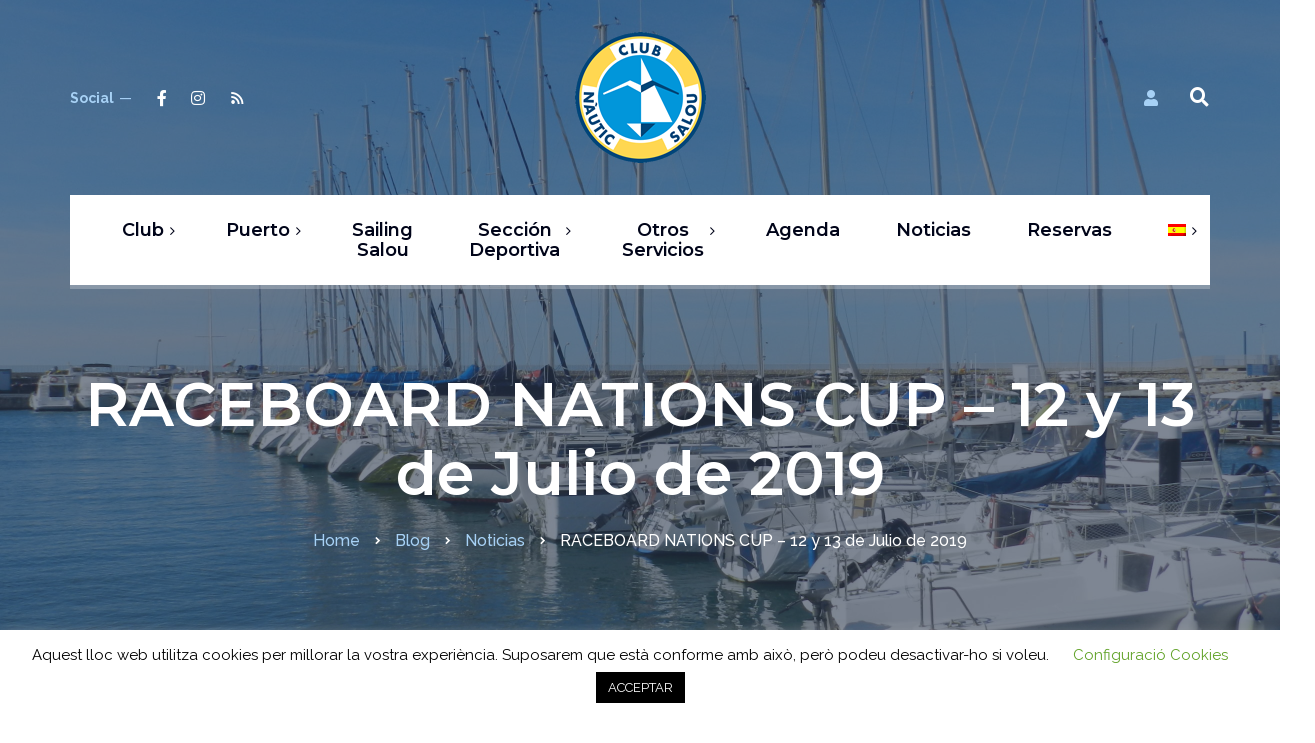

--- FILE ---
content_type: text/html; charset=UTF-8
request_url: https://clubnauticsalou.com/raceboard_nations_cup_12_y_13_de_julio_de_2019/?lang=es
body_size: 16610
content:
<!DOCTYPE html>
<html lang="es-ES">
<head>
	<meta charset="UTF-8">
	<meta name="viewport" content="width=device-width">
	<meta name="format-detection" content="telephone=no">
	<link rel="profile" href="http://gmpg.org/xfn/11">
	<link rel="pingback" href="https://clubnauticsalou.com/xmlrpc.php">
	<meta name='robots' content='index, follow, max-image-preview:large, max-snippet:-1, max-video-preview:-1' />
<link rel="alternate" hreflang="ca" href="https://clubnauticsalou.com/raceboard_nations_cup_12_y_13_de_julio_de_2019/" />
<link rel="alternate" hreflang="es" href="https://clubnauticsalou.com/raceboard_nations_cup_12_y_13_de_julio_de_2019/?lang=es" />
<link rel="alternate" hreflang="x-default" href="https://clubnauticsalou.com/raceboard_nations_cup_12_y_13_de_julio_de_2019/" />

	<!-- This site is optimized with the Yoast SEO plugin v26.6 - https://yoast.com/wordpress/plugins/seo/ -->
	<title>RACEBOARD NATIONS CUP - 12 y 13 de Julio de 2019 - Club Nàutic Salou</title>
	<link rel="canonical" href="https://clubnauticsalou.com/raceboard_nations_cup_12_y_13_de_julio_de_2019/?lang=es" />
	<meta property="og:locale" content="es_ES" />
	<meta property="og:type" content="article" />
	<meta property="og:title" content="RACEBOARD NATIONS CUP - 12 y 13 de Julio de 2019 - Club Nàutic Salou" />
	<meta property="og:description" content="Finalizado el Campeonato del Mundo de la clase Raceboard, se disput&oacute; la Raceboard Nations Cup 2019 durante los d&iacute;as 12 y 13 de julio, el equipo de regatas del Club N&aacute;utico de Salou competir en este evento con dos equipos, en la categor&iacute;a Junior con los regatistas Fabio Portune y Ramon Batista, y en la categor&iacute;a Master con los regatistas Fernando Jurado, Guillem Seg&uacute; y Toni Colomar. 12 y 13 de Julio de 2019 Rostock-Warnem&uuml;nde &#8211; Germany Finalizado el Campeonato del Mundo de la clase Raceboard, se disput&oacute; la Raceboard Nations Cup 2019 durante los d&iacute;as 12 y 13 de julio, el equipo de regatas del Club N&aacute;utico de Salou competir en este evento con dos equipos, en la categor&iacute;a Junior con los regatistas Fabio Portune y Ramon Batista, y en la categor&iacute;a Master con los regatistas Fernando Jurado, Guillem Seg&uacute; y Toni Colomar. Los dos equipos formados por regatistas [&hellip;]" />
	<meta property="og:url" content="https://clubnauticsalou.com/raceboard_nations_cup_12_y_13_de_julio_de_2019/?lang=es" />
	<meta property="og:site_name" content="Club Nàutic Salou" />
	<meta property="article:publisher" content="https://facebook.com/clubnauticdesalou/" />
	<meta property="article:published_time" content="2019-08-08T23:00:00+00:00" />
	<meta property="og:image" content="https://clubnauticsalou.com/wp-content/uploads/2018/02/logo_clubnauticsalou.png" />
	<meta property="og:image:width" content="469" />
	<meta property="og:image:height" content="469" />
	<meta property="og:image:type" content="image/png" />
	<meta name="author" content="Club Nàutic Salou" />
	<meta name="twitter:card" content="summary_large_image" />
	<meta name="twitter:label1" content="Escrito por" />
	<meta name="twitter:data1" content="Club Nàutic Salou" />
	<meta name="twitter:label2" content="Tiempo de lectura" />
	<meta name="twitter:data2" content="1 minuto" />
	<script type="application/ld+json" class="yoast-schema-graph">{"@context":"https://schema.org","@graph":[{"@type":"Article","@id":"https://clubnauticsalou.com/raceboard_nations_cup_12_y_13_de_julio_de_2019/?lang=es#article","isPartOf":{"@id":"https://clubnauticsalou.com/raceboard_nations_cup_12_y_13_de_julio_de_2019/?lang=es"},"author":{"name":"Club Nàutic Salou","@id":"https://clubnauticsalou.com/#/schema/person/d834f11afb43bc31ff274a91a8d15f18"},"headline":"RACEBOARD NATIONS CUP &#8211; 12 y 13 de Julio de 2019","datePublished":"2019-08-08T23:00:00+00:00","mainEntityOfPage":{"@id":"https://clubnauticsalou.com/raceboard_nations_cup_12_y_13_de_julio_de_2019/?lang=es"},"wordCount":237,"publisher":{"@id":"https://clubnauticsalou.com/#organization"},"articleSection":["Noticias"],"inLanguage":"es"},{"@type":"WebPage","@id":"https://clubnauticsalou.com/raceboard_nations_cup_12_y_13_de_julio_de_2019/?lang=es","url":"https://clubnauticsalou.com/raceboard_nations_cup_12_y_13_de_julio_de_2019/?lang=es","name":"RACEBOARD NATIONS CUP - 12 y 13 de Julio de 2019 - Club Nàutic Salou","isPartOf":{"@id":"https://clubnauticsalou.com/#website"},"datePublished":"2019-08-08T23:00:00+00:00","breadcrumb":{"@id":"https://clubnauticsalou.com/raceboard_nations_cup_12_y_13_de_julio_de_2019/?lang=es#breadcrumb"},"inLanguage":"es","potentialAction":[{"@type":"ReadAction","target":["https://clubnauticsalou.com/raceboard_nations_cup_12_y_13_de_julio_de_2019/?lang=es"]}]},{"@type":"BreadcrumbList","@id":"https://clubnauticsalou.com/raceboard_nations_cup_12_y_13_de_julio_de_2019/?lang=es#breadcrumb","itemListElement":[{"@type":"ListItem","position":1,"name":"Inici","item":"https://clubnauticsalou.com/?lang=es"},{"@type":"ListItem","position":2,"name":"Blog","item":"https://clubnauticsalou.com/blog/?lang=es"},{"@type":"ListItem","position":3,"name":"RACEBOARD NATIONS CUP &#8211; 12 y 13 de Julio de 2019"}]},{"@type":"WebSite","@id":"https://clubnauticsalou.com/#website","url":"https://clubnauticsalou.com/","name":"Club Nàutic Salou","description":"","publisher":{"@id":"https://clubnauticsalou.com/#organization"},"potentialAction":[{"@type":"SearchAction","target":{"@type":"EntryPoint","urlTemplate":"https://clubnauticsalou.com/?s={search_term_string}"},"query-input":{"@type":"PropertyValueSpecification","valueRequired":true,"valueName":"search_term_string"}}],"inLanguage":"es"},{"@type":"Organization","@id":"https://clubnauticsalou.com/#organization","name":"Club Nàutic Salou","url":"https://clubnauticsalou.com/","logo":{"@type":"ImageObject","inLanguage":"es","@id":"https://clubnauticsalou.com/#/schema/logo/image/","url":"https://clubnauticsalou.com/wp-content/uploads/2018/02/logo_clubnauticsalou.png","contentUrl":"https://clubnauticsalou.com/wp-content/uploads/2018/02/logo_clubnauticsalou.png","width":469,"height":469,"caption":"Club Nàutic Salou"},"image":{"@id":"https://clubnauticsalou.com/#/schema/logo/image/"},"sameAs":["https://facebook.com/clubnauticdesalou/","https://instagram.com/clubnauticsalou/"]},{"@type":"Person","@id":"https://clubnauticsalou.com/#/schema/person/d834f11afb43bc31ff274a91a8d15f18","name":"Club Nàutic Salou","image":{"@type":"ImageObject","inLanguage":"es","@id":"https://clubnauticsalou.com/#/schema/person/image/","url":"https://secure.gravatar.com/avatar/7d8286c10e87bc0a76b42ec609e10d60597c091d087938d78fcbd830c77e0db9?s=96&d=mm&r=g","contentUrl":"https://secure.gravatar.com/avatar/7d8286c10e87bc0a76b42ec609e10d60597c091d087938d78fcbd830c77e0db9?s=96&d=mm&r=g","caption":"Club Nàutic Salou"},"url":"https://clubnauticsalou.com/author/club/?lang=es"}]}</script>
	<!-- / Yoast SEO plugin. -->


<link rel='dns-prefetch' href='//fonts.googleapis.com' />
<link rel="alternate" type="application/rss+xml" title="Club Nàutic Salou &raquo; Feed" href="https://clubnauticsalou.com/feed/?lang=es" />
<link rel="alternate" type="application/rss+xml" title="Club Nàutic Salou &raquo; Feed de los comentarios" href="https://clubnauticsalou.com/comments/feed/?lang=es" />
<link rel="alternate" title="oEmbed (JSON)" type="application/json+oembed" href="https://clubnauticsalou.com/wp-json/oembed/1.0/embed?url=https%3A%2F%2Fclubnauticsalou.com%2Fraceboard_nations_cup_12_y_13_de_julio_de_2019%2F%3Flang%3Des" />
<link rel="alternate" title="oEmbed (XML)" type="text/xml+oembed" href="https://clubnauticsalou.com/wp-json/oembed/1.0/embed?url=https%3A%2F%2Fclubnauticsalou.com%2Fraceboard_nations_cup_12_y_13_de_julio_de_2019%2F%3Flang%3Des&#038;format=xml" />
<style id='wp-img-auto-sizes-contain-inline-css' type='text/css'>
img:is([sizes=auto i],[sizes^="auto," i]){contain-intrinsic-size:3000px 1500px}
/*# sourceURL=wp-img-auto-sizes-contain-inline-css */
</style>
<link rel='stylesheet' id='dashicons-css' href='https://clubnauticsalou.com/wp-includes/css/dashicons.min.css?ver=6.9' type='text/css' media='all' />
<link rel='stylesheet' id='post-views-counter-frontend-css' href='https://clubnauticsalou.com/wp-content/plugins/post-views-counter/css/frontend.css?ver=1.7.3' type='text/css' media='all' />
<style id='wp-emoji-styles-inline-css' type='text/css'>

	img.wp-smiley, img.emoji {
		display: inline !important;
		border: none !important;
		box-shadow: none !important;
		height: 1em !important;
		width: 1em !important;
		margin: 0 0.07em !important;
		vertical-align: -0.1em !important;
		background: none !important;
		padding: 0 !important;
	}
/*# sourceURL=wp-emoji-styles-inline-css */
</style>
<link rel='stylesheet' id='wp-block-library-css' href='https://clubnauticsalou.com/wp-includes/css/dist/block-library/style.min.css?ver=6.9' type='text/css' media='all' />
<style id='global-styles-inline-css' type='text/css'>
:root{--wp--preset--aspect-ratio--square: 1;--wp--preset--aspect-ratio--4-3: 4/3;--wp--preset--aspect-ratio--3-4: 3/4;--wp--preset--aspect-ratio--3-2: 3/2;--wp--preset--aspect-ratio--2-3: 2/3;--wp--preset--aspect-ratio--16-9: 16/9;--wp--preset--aspect-ratio--9-16: 9/16;--wp--preset--color--black: #28364B;--wp--preset--color--cyan-bluish-gray: #abb8c3;--wp--preset--color--white: #ffffff;--wp--preset--color--pale-pink: #f78da7;--wp--preset--color--vivid-red: #cf2e2e;--wp--preset--color--luminous-vivid-orange: #ff6900;--wp--preset--color--luminous-vivid-amber: #fcb900;--wp--preset--color--light-green-cyan: #7bdcb5;--wp--preset--color--vivid-green-cyan: #00d084;--wp--preset--color--pale-cyan-blue: #8ed1fc;--wp--preset--color--vivid-cyan-blue: #0693e3;--wp--preset--color--vivid-purple: #9b51e0;--wp--preset--color--main-theme: #CEBD88;--wp--preset--color--gray: #F1F0E8;--wp--preset--color--red: #E14C38;--wp--preset--gradient--vivid-cyan-blue-to-vivid-purple: linear-gradient(135deg,rgb(6,147,227) 0%,rgb(155,81,224) 100%);--wp--preset--gradient--light-green-cyan-to-vivid-green-cyan: linear-gradient(135deg,rgb(122,220,180) 0%,rgb(0,208,130) 100%);--wp--preset--gradient--luminous-vivid-amber-to-luminous-vivid-orange: linear-gradient(135deg,rgb(252,185,0) 0%,rgb(255,105,0) 100%);--wp--preset--gradient--luminous-vivid-orange-to-vivid-red: linear-gradient(135deg,rgb(255,105,0) 0%,rgb(207,46,46) 100%);--wp--preset--gradient--very-light-gray-to-cyan-bluish-gray: linear-gradient(135deg,rgb(238,238,238) 0%,rgb(169,184,195) 100%);--wp--preset--gradient--cool-to-warm-spectrum: linear-gradient(135deg,rgb(74,234,220) 0%,rgb(151,120,209) 20%,rgb(207,42,186) 40%,rgb(238,44,130) 60%,rgb(251,105,98) 80%,rgb(254,248,76) 100%);--wp--preset--gradient--blush-light-purple: linear-gradient(135deg,rgb(255,206,236) 0%,rgb(152,150,240) 100%);--wp--preset--gradient--blush-bordeaux: linear-gradient(135deg,rgb(254,205,165) 0%,rgb(254,45,45) 50%,rgb(107,0,62) 100%);--wp--preset--gradient--luminous-dusk: linear-gradient(135deg,rgb(255,203,112) 0%,rgb(199,81,192) 50%,rgb(65,88,208) 100%);--wp--preset--gradient--pale-ocean: linear-gradient(135deg,rgb(255,245,203) 0%,rgb(182,227,212) 50%,rgb(51,167,181) 100%);--wp--preset--gradient--electric-grass: linear-gradient(135deg,rgb(202,248,128) 0%,rgb(113,206,126) 100%);--wp--preset--gradient--midnight: linear-gradient(135deg,rgb(2,3,129) 0%,rgb(40,116,252) 100%);--wp--preset--font-size--small: 13px;--wp--preset--font-size--medium: 20px;--wp--preset--font-size--large: 36px;--wp--preset--font-size--x-large: 42px;--wp--preset--spacing--20: 0.44rem;--wp--preset--spacing--30: 0.67rem;--wp--preset--spacing--40: 1rem;--wp--preset--spacing--50: 1.5rem;--wp--preset--spacing--60: 2.25rem;--wp--preset--spacing--70: 3.38rem;--wp--preset--spacing--80: 5.06rem;--wp--preset--shadow--natural: 6px 6px 9px rgba(0, 0, 0, 0.2);--wp--preset--shadow--deep: 12px 12px 50px rgba(0, 0, 0, 0.4);--wp--preset--shadow--sharp: 6px 6px 0px rgba(0, 0, 0, 0.2);--wp--preset--shadow--outlined: 6px 6px 0px -3px rgb(255, 255, 255), 6px 6px rgb(0, 0, 0);--wp--preset--shadow--crisp: 6px 6px 0px rgb(0, 0, 0);}:where(.is-layout-flex){gap: 0.5em;}:where(.is-layout-grid){gap: 0.5em;}body .is-layout-flex{display: flex;}.is-layout-flex{flex-wrap: wrap;align-items: center;}.is-layout-flex > :is(*, div){margin: 0;}body .is-layout-grid{display: grid;}.is-layout-grid > :is(*, div){margin: 0;}:where(.wp-block-columns.is-layout-flex){gap: 2em;}:where(.wp-block-columns.is-layout-grid){gap: 2em;}:where(.wp-block-post-template.is-layout-flex){gap: 1.25em;}:where(.wp-block-post-template.is-layout-grid){gap: 1.25em;}.has-black-color{color: var(--wp--preset--color--black) !important;}.has-cyan-bluish-gray-color{color: var(--wp--preset--color--cyan-bluish-gray) !important;}.has-white-color{color: var(--wp--preset--color--white) !important;}.has-pale-pink-color{color: var(--wp--preset--color--pale-pink) !important;}.has-vivid-red-color{color: var(--wp--preset--color--vivid-red) !important;}.has-luminous-vivid-orange-color{color: var(--wp--preset--color--luminous-vivid-orange) !important;}.has-luminous-vivid-amber-color{color: var(--wp--preset--color--luminous-vivid-amber) !important;}.has-light-green-cyan-color{color: var(--wp--preset--color--light-green-cyan) !important;}.has-vivid-green-cyan-color{color: var(--wp--preset--color--vivid-green-cyan) !important;}.has-pale-cyan-blue-color{color: var(--wp--preset--color--pale-cyan-blue) !important;}.has-vivid-cyan-blue-color{color: var(--wp--preset--color--vivid-cyan-blue) !important;}.has-vivid-purple-color{color: var(--wp--preset--color--vivid-purple) !important;}.has-black-background-color{background-color: var(--wp--preset--color--black) !important;}.has-cyan-bluish-gray-background-color{background-color: var(--wp--preset--color--cyan-bluish-gray) !important;}.has-white-background-color{background-color: var(--wp--preset--color--white) !important;}.has-pale-pink-background-color{background-color: var(--wp--preset--color--pale-pink) !important;}.has-vivid-red-background-color{background-color: var(--wp--preset--color--vivid-red) !important;}.has-luminous-vivid-orange-background-color{background-color: var(--wp--preset--color--luminous-vivid-orange) !important;}.has-luminous-vivid-amber-background-color{background-color: var(--wp--preset--color--luminous-vivid-amber) !important;}.has-light-green-cyan-background-color{background-color: var(--wp--preset--color--light-green-cyan) !important;}.has-vivid-green-cyan-background-color{background-color: var(--wp--preset--color--vivid-green-cyan) !important;}.has-pale-cyan-blue-background-color{background-color: var(--wp--preset--color--pale-cyan-blue) !important;}.has-vivid-cyan-blue-background-color{background-color: var(--wp--preset--color--vivid-cyan-blue) !important;}.has-vivid-purple-background-color{background-color: var(--wp--preset--color--vivid-purple) !important;}.has-black-border-color{border-color: var(--wp--preset--color--black) !important;}.has-cyan-bluish-gray-border-color{border-color: var(--wp--preset--color--cyan-bluish-gray) !important;}.has-white-border-color{border-color: var(--wp--preset--color--white) !important;}.has-pale-pink-border-color{border-color: var(--wp--preset--color--pale-pink) !important;}.has-vivid-red-border-color{border-color: var(--wp--preset--color--vivid-red) !important;}.has-luminous-vivid-orange-border-color{border-color: var(--wp--preset--color--luminous-vivid-orange) !important;}.has-luminous-vivid-amber-border-color{border-color: var(--wp--preset--color--luminous-vivid-amber) !important;}.has-light-green-cyan-border-color{border-color: var(--wp--preset--color--light-green-cyan) !important;}.has-vivid-green-cyan-border-color{border-color: var(--wp--preset--color--vivid-green-cyan) !important;}.has-pale-cyan-blue-border-color{border-color: var(--wp--preset--color--pale-cyan-blue) !important;}.has-vivid-cyan-blue-border-color{border-color: var(--wp--preset--color--vivid-cyan-blue) !important;}.has-vivid-purple-border-color{border-color: var(--wp--preset--color--vivid-purple) !important;}.has-vivid-cyan-blue-to-vivid-purple-gradient-background{background: var(--wp--preset--gradient--vivid-cyan-blue-to-vivid-purple) !important;}.has-light-green-cyan-to-vivid-green-cyan-gradient-background{background: var(--wp--preset--gradient--light-green-cyan-to-vivid-green-cyan) !important;}.has-luminous-vivid-amber-to-luminous-vivid-orange-gradient-background{background: var(--wp--preset--gradient--luminous-vivid-amber-to-luminous-vivid-orange) !important;}.has-luminous-vivid-orange-to-vivid-red-gradient-background{background: var(--wp--preset--gradient--luminous-vivid-orange-to-vivid-red) !important;}.has-very-light-gray-to-cyan-bluish-gray-gradient-background{background: var(--wp--preset--gradient--very-light-gray-to-cyan-bluish-gray) !important;}.has-cool-to-warm-spectrum-gradient-background{background: var(--wp--preset--gradient--cool-to-warm-spectrum) !important;}.has-blush-light-purple-gradient-background{background: var(--wp--preset--gradient--blush-light-purple) !important;}.has-blush-bordeaux-gradient-background{background: var(--wp--preset--gradient--blush-bordeaux) !important;}.has-luminous-dusk-gradient-background{background: var(--wp--preset--gradient--luminous-dusk) !important;}.has-pale-ocean-gradient-background{background: var(--wp--preset--gradient--pale-ocean) !important;}.has-electric-grass-gradient-background{background: var(--wp--preset--gradient--electric-grass) !important;}.has-midnight-gradient-background{background: var(--wp--preset--gradient--midnight) !important;}.has-small-font-size{font-size: var(--wp--preset--font-size--small) !important;}.has-medium-font-size{font-size: var(--wp--preset--font-size--medium) !important;}.has-large-font-size{font-size: var(--wp--preset--font-size--large) !important;}.has-x-large-font-size{font-size: var(--wp--preset--font-size--x-large) !important;}
/*# sourceURL=global-styles-inline-css */
</style>

<style id='classic-theme-styles-inline-css' type='text/css'>
/*! This file is auto-generated */
.wp-block-button__link{color:#fff;background-color:#32373c;border-radius:9999px;box-shadow:none;text-decoration:none;padding:calc(.667em + 2px) calc(1.333em + 2px);font-size:1.125em}.wp-block-file__button{background:#32373c;color:#fff;text-decoration:none}
/*# sourceURL=/wp-includes/css/classic-themes.min.css */
</style>
<link rel='stylesheet' id='cookie-law-info-css' href='https://clubnauticsalou.com/wp-content/plugins/cookie-law-info/legacy/public/css/cookie-law-info-public.css?ver=3.3.9.1' type='text/css' media='all' />
<link rel='stylesheet' id='cookie-law-info-gdpr-css' href='https://clubnauticsalou.com/wp-content/plugins/cookie-law-info/legacy/public/css/cookie-law-info-gdpr.css?ver=3.3.9.1' type='text/css' media='all' />
<link rel='stylesheet' id='simple-banner-style-css' href='https://clubnauticsalou.com/wp-content/plugins/simple-banner/simple-banner.css?ver=3.2.0' type='text/css' media='all' />
<link rel='stylesheet' id='wpml-legacy-horizontal-list-0-css' href='https://clubnauticsalou.com/wp-content/plugins/sitepress-multilingual-cms/templates/language-switchers/legacy-list-horizontal/style.min.css?ver=1' type='text/css' media='all' />
<link rel='stylesheet' id='wpml-legacy-vertical-list-0-css' href='https://clubnauticsalou.com/wp-content/plugins/sitepress-multilingual-cms/templates/language-switchers/legacy-list-vertical/style.min.css?ver=1' type='text/css' media='all' />
<link rel='stylesheet' id='wpml-menu-item-0-css' href='https://clubnauticsalou.com/wp-content/plugins/sitepress-multilingual-cms/templates/language-switchers/menu-item/style.min.css?ver=1' type='text/css' media='all' />
<link rel='stylesheet' id='bootstrap-css' href='https://clubnauticsalou.com/wp-content/themes/lamaro/assets/css/bootstrap-grid.css?ver=1.0' type='text/css' media='all' />
<link rel='stylesheet' id='lamaro-plugins-css-css' href='https://clubnauticsalou.com/wp-content/themes/lamaro/assets/css/plugins.css?ver=1.0' type='text/css' media='all' />
<link rel='stylesheet' id='lamaro-theme-style-css' href='https://clubnauticsalou.com/wp-content/themes/lamaro-child/style.css?ver=1.0' type='text/css' media='all' />
<style id='lamaro-theme-style-inline-css' type='text/css'>
@font-face {
				font-family: 'lamaro-fontello';
				  src: url('//clubnauticsalou.com/wp-content/uploads/2018/02/ltx-lamaro.eot?1.0');
				  src: url('//clubnauticsalou.com/wp-content/uploads/2018/02/ltx-lamaro.eot?1.0#iefix') format('embedded-opentype'),
				       url('//clubnauticsalou.com/wp-content/uploads/2018/02/ltx-lamaro.woff2?1.0') format('woff2'),
				       url('//clubnauticsalou.com/wp-content/uploads/2018/02/ltx-lamaro.woff?1.0') format('woff'),
				       url('//clubnauticsalou.com/wp-content/uploads/2018/02/ltx-lamaro.ttf?1.0') format('truetype'),
				       url('//clubnauticsalou.com/wp-content/uploads/2018/02/ltx-lamaro.svg?1.0#ltx-lamaro') format('svg');
				  font-weight: normal;
				  font-style: normal;
				}
			:root {			  --black:  #28364B;			  --black-darker:  #000419;			  --black-text:  rgba(40,54,75,1);			  --black-light:  rgba(40,54,75,.2);			  --gray:   #F1F0E8;			  --gray-lighter:   rgba(241,240,232,.5);			  --white:  #FFFFFF;			  --main:   #a7d1f5;			  --main-darker: #89b3d7;			  --main-lighter:  rgba(167,209,245,.5);			  --red:   #E14C38;--font-main: 'Raleway';--font-headers: 'Montserrat';--font-subheaders: 'Roboto Condensed';			  			}				.header-wrapper { background-image: url(//clubnauticsalou.com/wp-content/uploads/2018/02/DSCN9706-scaled.jpg) !important; } .header-wrapper::after { background-image: url(//clubnauticsalou.com/wp-content/uploads/2018/02/rope.png) !important; } .ltx-theme-header .widget-img::after { background-image: url(//clubnauticsalou.com/wp-content/uploads/2018/02/logo_clubnauticsalou_x1.png) !important; } #ltx-widgets-footer::after { background-image: url(//clubnauticsalou.com/wp-content/uploads/2018/02/footer-img.png) !important; } .go-top:before { background-image: url(//clubnauticsalou.com/wp-content/uploads/2018/02/boat-anchor.png) !important; } #nav-wrapper.navbar-layout-transparent nav.navbar { background-color: rgba(40, 54, 75, 0); } #nav-wrapper.navbar-layout-transparent nav.navbar.darkest { background-color: rgba(40, 54, 75, 0.15); } nav.navbar .logo img { max-height: 140px; } 
@font-face {
				font-family: 'lamaro-fontello';
				  src: url('//clubnauticsalou.com/wp-content/uploads/2018/02/ltx-lamaro.eot?1.0');
				  src: url('//clubnauticsalou.com/wp-content/uploads/2018/02/ltx-lamaro.eot?1.0#iefix') format('embedded-opentype'),
				       url('//clubnauticsalou.com/wp-content/uploads/2018/02/ltx-lamaro.woff2?1.0') format('woff2'),
				       url('//clubnauticsalou.com/wp-content/uploads/2018/02/ltx-lamaro.woff?1.0') format('woff'),
				       url('//clubnauticsalou.com/wp-content/uploads/2018/02/ltx-lamaro.ttf?1.0') format('truetype'),
				       url('//clubnauticsalou.com/wp-content/uploads/2018/02/ltx-lamaro.svg?1.0#ltx-lamaro') format('svg');
				  font-weight: normal;
				  font-style: normal;
				}
/*# sourceURL=lamaro-theme-style-inline-css */
</style>
<link rel='stylesheet' id='font-awesome-css' href='https://clubnauticsalou.com/wp-content/plugins/unyson/framework/static/libs/font-awesome/css/font-awesome.min.css?ver=2.7.31' type='text/css' media='all' />
<link rel='stylesheet' id='parent-style-css' href='https://clubnauticsalou.com/wp-content/themes/lamaro/style.css?ver=6.9' type='text/css' media='all' />
<style id='parent-style-inline-css' type='text/css'>
			:root {			  --black:  #28364B;			  --black-darker:  #000419;			  --black-text:  rgba(40,54,75,1);			  --black-light:  rgba(40,54,75,.2);			  --gray:   #F1F0E8;			  --gray-lighter:   rgba(241,240,232,.5);			  --white:  #FFFFFF;			  --main:   #a7d1f5;			  --main-darker: #89b3d7;			  --main-lighter:  rgba(167,209,245,.5);			  --red:   #E14C38;--font-main: 'Raleway';--font-headers: 'Montserrat';--font-subheaders: 'Roboto Condensed';			  			}				.header-wrapper { background-image: url(//clubnauticsalou.com/wp-content/uploads/2018/02/DSCN9706-scaled.jpg) !important; } .header-wrapper::after { background-image: url(//clubnauticsalou.com/wp-content/uploads/2018/02/rope.png) !important; } .ltx-theme-header .widget-img::after { background-image: url(//clubnauticsalou.com/wp-content/uploads/2018/02/logo_clubnauticsalou_x1.png) !important; } #ltx-widgets-footer::after { background-image: url(//clubnauticsalou.com/wp-content/uploads/2018/02/footer-img.png) !important; } .go-top:before { background-image: url(//clubnauticsalou.com/wp-content/uploads/2018/02/boat-anchor.png) !important; } #nav-wrapper.navbar-layout-transparent nav.navbar { background-color: rgba(40, 54, 75, 0); } #nav-wrapper.navbar-layout-transparent nav.navbar.darkest { background-color: rgba(40, 54, 75, 0.15); } nav.navbar .logo img { max-height: 140px; } 
/*# sourceURL=parent-style-inline-css */
</style>
<link rel='stylesheet' id='child-style-css' href='https://clubnauticsalou.com/wp-content/themes/lamaro-child/style.css?ver=1.0' type='text/css' media='all' />
<link rel='stylesheet' id='fw-option-type-icon-v2-pack-linecons-css' href='https://clubnauticsalou.com/wp-content/plugins/unyson/framework/static/libs/linecons/css/linecons.css?ver=2.7.31' type='text/css' media='all' />
<link rel='stylesheet' id='fw-option-type-icon-v2-pack-font-awesome-css' href='https://clubnauticsalou.com/wp-content/plugins/unyson/framework/static/libs/font-awesome/css/font-awesome.min.css?ver=2.7.31' type='text/css' media='all' />
<link rel='stylesheet' id='fw-option-type-icon-v2-pack-entypo-css' href='https://clubnauticsalou.com/wp-content/plugins/unyson/framework/static/libs/entypo/css/entypo.css?ver=2.7.31' type='text/css' media='all' />
<link rel='stylesheet' id='fw-option-type-icon-v2-pack-linearicons-css' href='https://clubnauticsalou.com/wp-content/plugins/unyson/framework/static/libs/lnr/css/lnr.css?ver=2.7.31' type='text/css' media='all' />
<link rel='stylesheet' id='fw-option-type-icon-v2-pack-typicons-css' href='https://clubnauticsalou.com/wp-content/plugins/unyson/framework/static/libs/typcn/css/typcn.css?ver=2.7.31' type='text/css' media='all' />
<link rel='stylesheet' id='fw-option-type-icon-v2-pack-unycon-css' href='https://clubnauticsalou.com/wp-content/plugins/unyson/framework/static/libs/unycon/unycon.css?ver=2.7.31' type='text/css' media='all' />
<link rel='stylesheet' id='magnific-popup-css' href='https://clubnauticsalou.com/wp-content/themes/lamaro/assets/css/magnific-popup.css?ver=1.1.0' type='text/css' media='all' />
<link rel='stylesheet' id='lamaro_google_fonts-css' href='//fonts.googleapis.com/css?family=Raleway:500,400,600,700%7CMontserrat:600,italic%7CRoboto+Condensed:300&#038;subset=latin-ext,cyrillic' type='text/css' media='all' />
<link rel='stylesheet' id='lamaro-fontello-css' href='//clubnauticsalou.com/wp-content/uploads/2018/02/ltx-lamaro-codes.css?ver=1.0' type='text/css' media='all' />
<link rel='stylesheet' id='vc_font_awesome_5_shims-css' href='https://clubnauticsalou.com/wp-content/plugins/js_composer/assets/lib/bower/font-awesome/css/v4-shims.min.css?ver=6.10.0' type='text/css' media='all' />
<link rel='stylesheet' id='vc_font_awesome_5-css' href='https://clubnauticsalou.com/wp-content/plugins/js_composer/assets/lib/bower/font-awesome/css/all.min.css?ver=6.10.0' type='text/css' media='all' />
<script type="text/javascript" id="wpml-cookie-js-extra">
/* <![CDATA[ */
var wpml_cookies = {"wp-wpml_current_language":{"value":"es","expires":1,"path":"/"}};
var wpml_cookies = {"wp-wpml_current_language":{"value":"es","expires":1,"path":"/"}};
//# sourceURL=wpml-cookie-js-extra
/* ]]> */
</script>
<script type="text/javascript" src="https://clubnauticsalou.com/wp-content/plugins/sitepress-multilingual-cms/res/js/cookies/language-cookie.js?ver=481990" id="wpml-cookie-js" defer="defer" data-wp-strategy="defer"></script>
<script type="text/javascript" src="https://clubnauticsalou.com/wp-includes/js/jquery/jquery.min.js?ver=3.7.1" id="jquery-core-js"></script>
<script type="text/javascript" src="https://clubnauticsalou.com/wp-includes/js/jquery/jquery-migrate.min.js?ver=3.4.1" id="jquery-migrate-js"></script>
<script type="text/javascript" id="cookie-law-info-js-extra">
/* <![CDATA[ */
var Cli_Data = {"nn_cookie_ids":[],"cookielist":[],"non_necessary_cookies":[],"ccpaEnabled":"","ccpaRegionBased":"","ccpaBarEnabled":"","strictlyEnabled":["necessary","obligatoire"],"ccpaType":"gdpr","js_blocking":"","custom_integration":"","triggerDomRefresh":"","secure_cookies":""};
var cli_cookiebar_settings = {"animate_speed_hide":"500","animate_speed_show":"500","background":"#FFF","border":"#b1a6a6c2","border_on":"","button_1_button_colour":"#000","button_1_button_hover":"#000000","button_1_link_colour":"#fff","button_1_as_button":"1","button_1_new_win":"","button_2_button_colour":"#333","button_2_button_hover":"#292929","button_2_link_colour":"#444","button_2_as_button":"","button_2_hidebar":"","button_3_button_colour":"#000","button_3_button_hover":"#000000","button_3_link_colour":"#fff","button_3_as_button":"1","button_3_new_win":"","button_4_button_colour":"#000","button_4_button_hover":"#000000","button_4_link_colour":"#62a329","button_4_as_button":"","button_7_button_colour":"#61a229","button_7_button_hover":"#4e8221","button_7_link_colour":"#fff","button_7_as_button":"1","button_7_new_win":"","font_family":"inherit","header_fix":"","notify_animate_hide":"1","notify_animate_show":"","notify_div_id":"#cookie-law-info-bar","notify_position_horizontal":"right","notify_position_vertical":"bottom","scroll_close":"","scroll_close_reload":"","accept_close_reload":"","reject_close_reload":"","showagain_tab":"1","showagain_background":"#fff","showagain_border":"#000","showagain_div_id":"#cookie-law-info-again","showagain_x_position":"100px","text":"#000","show_once_yn":"","show_once":"10000","logging_on":"","as_popup":"","popup_overlay":"1","bar_heading_text":"","cookie_bar_as":"banner","popup_showagain_position":"bottom-right","widget_position":"left"};
var log_object = {"ajax_url":"https://clubnauticsalou.com/wp-admin/admin-ajax.php"};
//# sourceURL=cookie-law-info-js-extra
/* ]]> */
</script>
<script type="text/javascript" src="https://clubnauticsalou.com/wp-content/plugins/cookie-law-info/legacy/public/js/cookie-law-info-public.js?ver=3.3.9.1" id="cookie-law-info-js"></script>
<script type="text/javascript" id="simple-banner-script-js-before">
/* <![CDATA[ */
const simpleBannerScriptParams = {"pro_version_enabled":"","debug_mode":false,"id":11338,"version":"3.2.0","banner_params":[{"hide_simple_banner":false,"simple_banner_prepend_element":false,"simple_banner_position":false,"header_margin":false,"header_padding":false,"wp_body_open_enabled":false,"wp_body_open":true,"simple_banner_z_index":false,"simple_banner_text":false,"disabled_on_current_page":false,"disabled_pages_array":[],"is_current_page_a_post":true,"disabled_on_posts":false,"simple_banner_disabled_page_paths":false,"simple_banner_font_size":false,"simple_banner_color":false,"simple_banner_text_color":false,"simple_banner_link_color":false,"simple_banner_close_color":false,"simple_banner_custom_css":false,"simple_banner_scrolling_custom_css":false,"simple_banner_text_custom_css":false,"simple_banner_button_css":false,"site_custom_css":false,"keep_site_custom_css":false,"site_custom_js":false,"keep_site_custom_js":false,"close_button_enabled":false,"close_button_expiration":false,"close_button_cookie_set":false,"current_date":{"date":"2026-01-25 20:10:53.541460","timezone_type":3,"timezone":"UTC"},"start_date":{"date":"2026-01-25 20:10:53.541467","timezone_type":3,"timezone":"UTC"},"end_date":{"date":"2026-01-25 20:10:53.541470","timezone_type":3,"timezone":"UTC"},"simple_banner_start_after_date":false,"simple_banner_remove_after_date":false,"simple_banner_insert_inside_element":false}]}
//# sourceURL=simple-banner-script-js-before
/* ]]> */
</script>
<script type="text/javascript" src="https://clubnauticsalou.com/wp-content/plugins/simple-banner/simple-banner.js?ver=3.2.0" id="simple-banner-script-js"></script>
<script type="text/javascript" src="https://clubnauticsalou.com/wp-content/themes/lamaro/assets/js/modernizr-2.6.2.min.js?ver=2.6.2" id="modernizr-js"></script>
<link rel="https://api.w.org/" href="https://clubnauticsalou.com/wp-json/" /><link rel="alternate" title="JSON" type="application/json" href="https://clubnauticsalou.com/wp-json/wp/v2/posts/11338" /><link rel="EditURI" type="application/rsd+xml" title="RSD" href="https://clubnauticsalou.com/xmlrpc.php?rsd" />
<meta name="generator" content="WordPress 6.9" />
<link rel='shortlink' href='https://clubnauticsalou.com/?p=11338&#038;lang=es' />
<meta name="generator" content="WPML ver:4.8.1 stt:8,2;" />
<style id="simple-banner-background-color" type="text/css">.simple-banner{background: #024985;}</style><style id="simple-banner-text-color" type="text/css">.simple-banner .simple-banner-text{color: #ffffff;}</style><style id="simple-banner-link-color" type="text/css">.simple-banner .simple-banner-text a{color:#f16521;}</style><style id="simple-banner-z-index" type="text/css">.simple-banner{z-index: 99999;}</style><style id="simple-banner-site-custom-css-dummy" type="text/css"></style><script id="simple-banner-site-custom-js-dummy" type="text/javascript"></script><meta name="generator" content="Powered by WPBakery Page Builder - drag and drop page builder for WordPress."/>
<link rel="icon" href="https://clubnauticsalou.com/wp-content/uploads/2018/02/cropped-SIN-FONDO-32x32.png" sizes="32x32" />
<link rel="icon" href="https://clubnauticsalou.com/wp-content/uploads/2018/02/cropped-SIN-FONDO-192x192.png" sizes="192x192" />
<link rel="apple-touch-icon" href="https://clubnauticsalou.com/wp-content/uploads/2018/02/cropped-SIN-FONDO-180x180.png" />
<meta name="msapplication-TileImage" content="https://clubnauticsalou.com/wp-content/uploads/2018/02/cropped-SIN-FONDO-270x270.png" />
<noscript><style> .wpb_animate_when_almost_visible { opacity: 1; }</style></noscript>	<!-- Global site tag (gtag.js) - Google Analytics -->
	<script async src="https://www.googletagmanager.com/gtag/js?id=UA-506813-35"></script>
	<script>
	  window.dataLayer = window.dataLayer || [];
	  function gtag(){dataLayer.push(arguments);}
	  gtag('js', new Date());

	  gtag('config', 'UA-506813-35');
	</script>

</head>
<body class="wp-singular post-template-default single single-post postid-11338 single-format-standard wp-theme-lamaro wp-child-theme-lamaro-child full-width singular ltx-theme-header-icon paceloader-enabled wpb-js-composer js-comp-ver-6.10.0 vc_responsive">
<div id="ltx-preloader"></div>	<div class="header-wrapper  header-h1   header-parallax ltx-parallax   hasBreadcrumbs  wrapper-navbar-layout-white">
<div id="nav-wrapper" class="navbar-layout-white">
	<div class="container">
		<nav class="navbar">
			<div class="navbar-top">
				<div class="ltx-navbar-social"><div class="ltx-social ltx-nav-second"><span class="header"><span>Social</span></span><ul><li><a href="https://fb.com/clubnauticdesalou/" target="_blank"><span class="fa fa-facebook-f"></span></a></li><li><a href="https://instagram.com/clubnauticsalou/" target="_blank"><span class="fa fa-instagram"></span></a></li><li><a href="https://clubnauticsalou.com/feed/" target="_blank"><span class="entypo entypo-rss"></span></a></li></ul></div></div>				
				<div class="navbar-logo ">	
					<a class="logo" href="https://clubnauticsalou.com/?lang=es"><img src="//clubnauticsalou.com/wp-content/uploads/2018/02/logo_clubnauticsalou_x1.png" alt="Club Nàutic Salou" srcset="//clubnauticsalou.com/wp-content/uploads/2018/02/logo_clubnauticsalou_x1.png 1x,//clubnauticsalou.com/wp-content/uploads/2018/02/logo_clubnauticsalou.png 2x"></a>				</div>
				<div class="ltx-navbar-icons"><ul>
						<li class="ltx-fa-icon ltx-nav-social  hidden-sm hidden-ms hidden-xs">
							<a href="https://socios-cnsalou.sailti.com/" class="fa fa fa-user" target="_blank">
							</a>
						</li>
					<li class="ltx-fa-icon ltx-nav-search   hidden-sm hidden-ms hidden-xs">
						<div class="top-search">
							<a href="#"  id="top-search-ico"  class="top-search-ico fa fa-search" aria-hidden="true"></a>
							<a href="#" id="top-search-ico-close" class="top-search-ico-close fa fa-close" aria-hidden="true"></a>
							<input placeholder="Search" value="" type="text">
						</div>
					</li></ul></div>			</div>
			<div id="navbar" class="navbar-collapse collapse" data-spy="" data-offset-top="200" data-mobile-screen-width="992">
				<div class="toggle-wrap">
					<a class="logo" href="https://clubnauticsalou.com/?lang=es"><img src="//clubnauticsalou.com/wp-content/uploads/2018/02/logo_clubnauticsalou_x1.png" alt="Club Nàutic Salou" srcset="//clubnauticsalou.com/wp-content/uploads/2018/02/logo_clubnauticsalou_x1.png 1x,//clubnauticsalou.com/wp-content/uploads/2018/02/logo_clubnauticsalou.png 2x"></a>						
					<button type="button" class="navbar-toggle collapsed">
						<span class="close"><span class="">&times;</span></span>
					</button>							
					<div class="clearfix"></div>
				</div>
				<ul id="menu-menu-cns" class="nav navbar-nav"><li id="menu-item-16325" class="menu-item menu-item-type-custom menu-item-object-custom menu-item-has-children menu-item-16325"><a href="#" ><span>Club</span></a>
<ul class="sub-menu">
	<li id="menu-item-11834" class="menu-item menu-item-type-post_type menu-item-object-page menu-item-11834"><a href="https://clubnauticsalou.com/club/bienvenida_del_presidente/?lang=es" ><span>Bienvenida del Presidente</span></a></li>
	<li id="menu-item-11835" class="menu-item menu-item-type-post_type menu-item-object-page menu-item-11835"><a href="https://clubnauticsalou.com/club/miembros_de_junta/?lang=es" ><span>Miembros de Junta</span></a></li>
	<li id="menu-item-11836" class="menu-item menu-item-type-post_type menu-item-object-page menu-item-11836"><a href="https://clubnauticsalou.com/club/instalaciones/?lang=es" ><span>Instalaciones</span></a></li>
	<li id="menu-item-11837" class="menu-item menu-item-type-post_type menu-item-object-page menu-item-11837"><a href="https://clubnauticsalou.com/club/tarifas/?lang=es" ><span>Tarifas</span></a></li>
	<li id="menu-item-11850" class="menu-item menu-item-type-post_type menu-item-object-page menu-item-11850"><a href="https://clubnauticsalou.com/presentacion/bandera_azul/?lang=es" ><span>Bandera Azul</span></a></li>
	<li id="menu-item-16330" class="menu-item menu-item-type-custom menu-item-object-custom menu-item-has-children menu-item-16330"><a href="#" ><span>Social</span></a>
	<ul class="sub-menu">
		<li id="menu-item-11854" class="menu-item menu-item-type-post_type menu-item-object-page menu-item-11854"><a href="https://clubnauticsalou.com/actividades-sociales/?lang=es" ><span>Actividades Sociales</span></a></li>
		<li id="menu-item-11855" class="menu-item menu-item-type-post_type menu-item-object-page menu-item-11855"><a href="https://clubnauticsalou.com/actividades-sociales/actividades_infantiles/?lang=es" ><span>Actividades Infantiles</span></a></li>
	</ul>
</li>
	<li id="menu-item-11838" class="menu-item menu-item-type-post_type menu-item-object-page menu-item-11838"><a href="https://clubnauticsalou.com/club/situacion_y_accesos/?lang=es" ><span>Situación y accesos</span></a></li>
	<li id="menu-item-11839" class="menu-item menu-item-type-post_type menu-item-object-page menu-item-11839"><a href="https://clubnauticsalou.com/club/contacto_y_horarios/?lang=es" ><span>Contacto y Horarios</span></a></li>
</ul>
</li>
<li id="menu-item-16327" class="menu-item menu-item-type-custom menu-item-object-custom menu-item-has-children menu-item-16327"><a href="#" ><span>Puerto</span></a>
<ul class="sub-menu">
	<li id="menu-item-11844" class="menu-item menu-item-type-post_type menu-item-object-page menu-item-11844"><a href="https://clubnauticsalou.com/mapa_del_puerto/?lang=es" ><span>Mapa del Puerto</span></a></li>
	<li id="menu-item-11845" class="menu-item menu-item-type-post_type menu-item-object-page menu-item-11845"><a href="https://clubnauticsalou.com/mapa_del_puerto/servicios_portuarios/?lang=es" ><span>Servicios Portuarios</span></a></li>
	<li id="menu-item-11846" class="menu-item menu-item-type-post_type menu-item-object-page menu-item-11846"><a href="https://clubnauticsalou.com/mapa_del_puerto/tarifas_servicios_portuarios/?lang=es" ><span>Tarifas Servicios Portuarios</span></a></li>
	<li id="menu-item-11847" class="menu-item menu-item-type-post_type menu-item-object-page menu-item-11847"><a href="https://clubnauticsalou.com/mapa_del_puerto/tarifas-2/?lang=es" ><span>Tarifas Amarres</span></a></li>
	<li id="menu-item-16701" class="menu-item menu-item-type-post_type menu-item-object-page menu-item-16701"><a href="https://clubnauticsalou.com/navegar-tiene-premio-2024/?lang=es" ><span>Navegar tiene Premio</span></a></li>
</ul>
</li>
<li id="menu-item-18878" class="menu-item menu-item-type-post_type menu-item-object-page menu-item-18878"><a href="https://clubnauticsalou.com/sailing-salou/?lang=es" ><span>Sailing <br> Salou</span></a></li>
<li id="menu-item-16324" class="menu-item menu-item-type-custom menu-item-object-custom menu-item-has-children menu-item-16324"><a href="#" ><span>Sección <br> Deportiva</span></a>
<ul class="sub-menu">
	<li id="menu-item-17802" class="menu-item menu-item-type-custom menu-item-object-custom menu-item-has-children menu-item-17802"><a href="#" ><span>Cursos</span></a>
	<ul class="sub-menu">
		<li id="menu-item-17783" class="menu-item menu-item-type-post_type menu-item-object-page menu-item-17783"><a href="https://clubnauticsalou.com/seccion-deportiva/cursos_de_vela/?lang=es" ><span>Cursos de Vela</span></a></li>
		<li id="menu-item-17784" class="menu-item menu-item-type-post_type menu-item-object-page menu-item-17784"><a href="https://clubnauticsalou.com/seccion-deportiva/cursos_de_windsurf/?lang=es" ><span>Cursos de Windsurf</span></a></li>
		<li id="menu-item-17781" class="menu-item menu-item-type-post_type menu-item-object-page menu-item-17781"><a href="https://clubnauticsalou.com/seccion-deportiva/cursos_de_catamaran/?lang=es" ><span>Cursos de Catamarán</span></a></li>
		<li id="menu-item-17782" class="menu-item menu-item-type-post_type menu-item-object-page menu-item-17782"><a href="https://clubnauticsalou.com/seccion-deportiva/cursos_de_crucero/?lang=es" ><span>Cursos de Crucero</span></a></li>
	</ul>
</li>
	<li id="menu-item-16345" class="menu-item menu-item-type-custom menu-item-object-custom menu-item-has-children menu-item-16345"><a href="#" ><span>Área de Vela</span></a>
	<ul class="sub-menu">
		<li id="menu-item-16344" class="menu-item menu-item-type-custom menu-item-object-custom menu-item-has-children menu-item-16344"><a href="#" ><span>Actividades</span></a>
		<ul class="sub-menu">
			<li id="menu-item-11861" class="menu-item menu-item-type-post_type menu-item-object-page menu-item-11861"><a href="https://clubnauticsalou.com/seccion-deportiva/actividades/adventurers_week/?lang=es" ><span>Adventurers Week</span></a></li>
			<li id="menu-item-11863" class="menu-item menu-item-type-post_type menu-item-object-page menu-item-11863"><a href="https://clubnauticsalou.com/seccion-deportiva/cursos-formativos/?lang=es" ><span>Cursos Formativos</span></a></li>
			<li id="menu-item-17486" class="menu-item menu-item-type-post_type menu-item-object-page menu-item-17486"><a href="https://clubnauticsalou.com/seccion-deportiva/actividades/explorers-soul/?lang=es" ><span>Explorers Soul</span></a></li>
			<li id="menu-item-13630" class="menu-item menu-item-type-post_type menu-item-object-page menu-item-13630"><a href="https://clubnauticsalou.com/seccion-deportiva/actividades/actividades-para-grupos/?lang=es" ><span>Actividades para grupos</span></a></li>
			<li id="menu-item-17548" class="menu-item menu-item-type-post_type menu-item-object-page menu-item-17548"><a href="https://clubnauticsalou.com/otras-actividades-2/?lang=es" ><span>Otras Actividades</span></a></li>
		</ul>
</li>
		<li id="menu-item-11866" class="menu-item menu-item-type-post_type menu-item-object-page menu-item-11866"><a href="https://clubnauticsalou.com/seccion-deportiva/area_de_vela/?lang=es" ><span>Escuela de Vela</span></a></li>
		<li id="menu-item-11867" class="menu-item menu-item-type-post_type menu-item-object-page menu-item-11867"><a href="https://clubnauticsalou.com/seccion-deportiva/calendario_de_regatas/?lang=es" ><span>Calendario de Regatas</span></a></li>
		<li id="menu-item-11868" class="menu-item menu-item-type-custom menu-item-object-custom menu-item-11868"><a href="http://regatescnsalou.sailti.com/ca/default/races" ><span>Regatas (Sailti)</span></a></li>
		<li id="menu-item-11869" class="menu-item menu-item-type-post_type menu-item-object-page menu-item-11869"><a href="https://clubnauticsalou.com/seccion-deportiva/equipos_de_regata/?lang=es" ><span>Equipos de Regata</span></a></li>
		<li id="menu-item-11870" class="menu-item menu-item-type-post_type menu-item-object-page menu-item-11870"><a href="https://clubnauticsalou.com/seccion-deportiva/area_de_vela/tarragona_2018_juegos_mediterraneo_salou/?lang=es" ><span>Tarragona 2018 · Juegos Mediterráneo · Salou</span></a></li>
	</ul>
</li>
	<li id="menu-item-11871" class="menu-item menu-item-type-post_type menu-item-object-page menu-item-11871"><a href="https://clubnauticsalou.com/seccion-deportiva/area_de_vela/pesca_deportiva/?lang=es" ><span>Pesca Deportiva</span></a></li>
	<li id="menu-item-16343" class="menu-item menu-item-type-custom menu-item-object-custom menu-item-has-children menu-item-16343"><a href="#" ><span>Club Fitness</span></a>
	<ul class="sub-menu">
		<li id="menu-item-11873" class="menu-item menu-item-type-post_type menu-item-object-page menu-item-11873"><a href="https://clubnauticsalou.com/seccion-deportiva/area_de_vela/sala_de_fitness/?lang=es" ><span>Sala de Fitness</span></a></li>
		<li id="menu-item-11874" class="menu-item menu-item-type-post_type menu-item-object-page menu-item-11874"><a href="https://clubnauticsalou.com/seccion-deportiva/area_de_vela/sala_de_fitness/actividades_dirigidas/?lang=es" ><span>Actividades Dirigidas</span></a></li>
		<li id="menu-item-11875" class="menu-item menu-item-type-post_type menu-item-object-page menu-item-11875"><a href="https://clubnauticsalou.com/seccion-deportiva/area_de_vela/sala_de_fitness/salidas_y_actividades/?lang=es" ><span>Salidas y Actividades</span></a></li>
		<li id="menu-item-11876" class="menu-item menu-item-type-post_type menu-item-object-page menu-item-11876"><a href="https://clubnauticsalou.com/seccion-deportiva/area_de_vela/sala_de_fitness/salud_belleza/?lang=es" ><span>Sala de tratamientos</span></a></li>
	</ul>
</li>
	<li id="menu-item-15763" class="menu-item menu-item-type-post_type menu-item-object-page menu-item-15763"><a href="https://clubnauticsalou.com/?page_id=15759&amp;lang=es" ><span>Medidas COVID-19</span></a></li>
</ul>
</li>
<li id="menu-item-16322" class="menu-item menu-item-type-custom menu-item-object-custom menu-item-has-children menu-item-16322"><a href="#" ><span>Otros <br> Servicios</span></a>
<ul class="sub-menu">
	<li id="menu-item-11857" class="menu-item menu-item-type-post_type menu-item-object-page menu-item-11857"><a href="https://clubnauticsalou.com/otros-servicios-2/restaurantes/?lang=es" ><span>Restaurantes</span></a></li>
	<li id="menu-item-13083" class="menu-item menu-item-type-post_type menu-item-object-page menu-item-13083"><a href="https://clubnauticsalou.com/otros-servicios-2/oci-comerc/?lang=es" ><span>Ocio / Comercio</span></a></li>
	<li id="menu-item-13081" class="menu-item menu-item-type-post_type menu-item-object-page menu-item-13081"><a href="https://clubnauticsalou.com/otros-servicios-2/charter-y-actividades-nauticas/?lang=es" ><span>Chárter y actividades náuticas</span></a></li>
	<li id="menu-item-13082" class="menu-item menu-item-type-post_type menu-item-object-page menu-item-13082"><a href="https://clubnauticsalou.com/otros-servicios-2/servicios-nauticos/?lang=es" ><span>Servicios náuticos</span></a></li>
</ul>
</li>
<li id="menu-item-13376" class="menu-item menu-item-type-post_type menu-item-object-page menu-item-13376"><a href="https://clubnauticsalou.com/agenda/?lang=es" ><span>Agenda</span></a></li>
<li id="menu-item-13375" class="menu-item menu-item-type-post_type menu-item-object-page menu-item-13375"><a href="https://clubnauticsalou.com/noticias/?lang=es" ><span>Noticias</span></a></li>
<li id="menu-item-19040" class="menu-item menu-item-type-custom menu-item-object-custom menu-item-19040"><a href="https://fareharbor.com/embeds/book/estacionautica/items/?flow=367179" ><span>Reservas</span></a></li>
<li id="menu-item-wpml-ls-319-es" class="menu-item wpml-ls-slot-319 wpml-ls-item wpml-ls-item-es wpml-ls-current-language wpml-ls-menu-item wpml-ls-last-item menu-item-type-wpml_ls_menu_item menu-item-object-wpml_ls_menu_item menu-item-has-children menu-item-wpml-ls-319-es"><a title="Cambiar a " href="https://clubnauticsalou.com/raceboard_nations_cup_12_y_13_de_julio_de_2019/?lang=es" aria-label="Cambiar a " role="menuitem" ><span><img
            class="wpml-ls-flag"
            src="https://clubnauticsalou.com/wp-content/plugins/sitepress-multilingual-cms/res/flags/es.png"
            alt="Español"
            
            
    /></span></a>
<ul class="sub-menu">
	<li id="menu-item-wpml-ls-319-ca" class="menu-item wpml-ls-slot-319 wpml-ls-item wpml-ls-item-ca wpml-ls-menu-item wpml-ls-first-item menu-item-type-wpml_ls_menu_item menu-item-object-wpml_ls_menu_item menu-item-wpml-ls-319-ca"><a title="Cambiar a " href="https://clubnauticsalou.com/raceboard_nations_cup_12_y_13_de_julio_de_2019/" aria-label="Cambiar a " role="menuitem" ><span><img
            class="wpml-ls-flag"
            src="https://clubnauticsalou.com/wp-content/plugins/sitepress-multilingual-cms/res/flags/ca.png"
            alt="Catalán"
            
            
    /></span></a></li>
</ul>
</li>
</ul>				<div class="mobile-controls">
					<div><ul>
						<li class="ltx-fa-icon ltx-nav-social ">
							<a href="https://socios-cnsalou.sailti.com/" class="fa fa fa-user" target="_blank">
							</a>
						</li>
					<li class="ltx-fa-icon ltx-nav-search  ">
						<div class="top-search">
							<a href="#"  id="top-search-ico-mobile"  class="top-search-ico fa fa-search" aria-hidden="true"></a>
							
							<input placeholder="Search" value="" type="text">
						</div>
					</li></ul></div>				</div>				
			</div>
			<div class="navbar-controls">	
				<button type="button" class="navbar-toggle collapsed">
					<span class="icon-bar top-bar"></span>
					<span class="icon-bar middle-bar"></span>
					<span class="icon-bar bottom-bar"></span>
				</button>			
			</div>			
		</nav>
	</div>
</div>
		<header class="page-header">
		    <div class="container">   
		    	<h1>RACEBOARD NATIONS CUP &#8211; 12 y 13 de Julio de 2019</h1><ul class="breadcrumbs" typeof="BreadcrumbList" vocab="https://schema.org/"><li class="home"><span property="itemListElement" typeof="ListItem"><a property="item" typeof="WebPage" title="Go to Home." href="https://clubnauticsalou.com/?lang=es" class="home"><span property="name">Home</span></a><meta property="position" content="1"></span></li>
<li class="post-root post post-post"><span property="itemListElement" typeof="ListItem"><a property="item" typeof="WebPage" title="Go to Blog." href="https://clubnauticsalou.com/blog/?lang=es" class="post-root post post-post"><span property="name">Blog</span></a><meta property="position" content="2"></span></li>
<li class="taxonomy category"><span property="itemListElement" typeof="ListItem"><a property="item" typeof="WebPage" title="Go to the Noticias category archives." href="https://clubnauticsalou.com/category/noticias/?lang=es" class="taxonomy category"><span property="name">Noticias</span></a><meta property="position" content="3"></span></li>
<li class="post post-post current-item"><span property="itemListElement" typeof="ListItem"><span property="name">RACEBOARD NATIONS CUP &#8211; 12 y 13 de Julio de 2019</span><meta property="position" content="4"></span></li>
</ul>	    
		    </div>	    
		</header>
			</div>
	<div class="container main-wrapper"><div class="inner-page margin-default">
    <div class="row row-eq-height_ ">  
        <div class="col-xl-7 col-xl-offset-1 col-lg-8 col-md-12 col-xs-12">
            <section class="blog-post">
				<article id="post-11338" class="post-11338 post type-post status-publish format-standard hentry category-noticias">
	<div class="entry-content clearfix" id="entry-div">
	    <div class="blog-info blog-info-post-top">
		<div class="blog-info-left"><ul><li class="ltx-icon-date"><span class="ltx-date"><span class="fa fa-calendar"></span><span class="dt">09/08/2019</span></span></li><li class="ltx-cats-li"><span class="ltx-cats"><a href="https://clubnauticsalou.com/category/noticias/?lang=es">Noticias</a></span></li><li>
   						<div class="ltx-user"><span class="fa fa-user-circle"></span><span class="info">by Club Nàutic Salou</span></div>
   					</li><li class="ltx-icon-fav">
					<span class="fa fa-eye"></span><i>1</i>
				</li></ul></div>    </div>
    <div class="description">
        <div class="text text-page">
			<p><span>Finalizado el Campeonato del Mundo de la clase Raceboard, se disput&oacute; la Raceboard Nations Cup 2019 durante los d&iacute;as 12 y 13 de julio, el equipo de regatas del Club N&aacute;utico de Salou competir en este evento con dos equipos, en la categor&iacute;a Junior con los regatistas Fabio Portune y Ramon Batista, y en la categor&iacute;a Master con los regatistas Fernando Jurado, Guillem Seg&uacute; y Toni Colomar.</span></p>
<p><span id="more-11338"></span></p>
<p style="text-align: center;"><strong>12 y 13 de Julio de 2019</strong></p>
<p style="text-align: center;"><strong>Rostock-Warnem&uuml;nde &#8211; Germany</strong></p>
<p>Finalizado el Campeonato del Mundo de la clase Raceboard, se disput&oacute; la Raceboard Nations Cup 2019 durante los d&iacute;as 12 y 13 de julio, el equipo de regatas del Club N&aacute;utico de Salou competir en este evento con dos equipos, en la categor&iacute;a Junior con los regatistas Fabio Portune y Ramon Batista, y en la categor&iacute;a Master con los regatistas Fernando Jurado, Guillem Seg&uacute; y Toni Colomar.</p>
<p>Los dos equipos formados por regatistas del Club consiguieron la segunda posici&oacute;n, para la categor&iacute;a Junior y para la categor&iacute;a Master, ganando el campeonato la delegaci&oacute;n de Alemania. Destacar que en la categor&iacute;a Master los regatistas del Club N&aacute;utico de Salou lideraron el campeonato, cediendo la primera posici&oacute;n al equipo alem&aacute;n en la &uacute;ltima prueba.?</p>
			<div class="clear"></div>
        </div>
    </div>	    
    <div class="clearfix"></div>
    <div class="blog-info-post-bottom">
		<div class="tags-line"><div class="tags-line-left"></div><div class="tags-line-right"><ul class="ltx-sharing"><li class="sharing-header">Share:</li><li><a href="http://www.facebook.com/sharer.php?u=https://clubnauticsalou.com/raceboard_nations_cup_12_y_13_de_julio_de_2019/?lang=es"><span class="ltx-social-color fa fa-facebook"></span></a></li><li><a href="https://twitter.com/intent/tweet?link=https://clubnauticsalou.com/raceboard_nations_cup_12_y_13_de_julio_de_2019/?lang=es&#038;text=RACEBOARD%20NATIONS%20CUP%20&#8211;%2012%20y%2013%20de%20Julio%20de%202019"><span class="ltx-social-color fa fa-twitter"></span></a></li><li><a href="mailto:?subject=RACEBOARD%20NATIONS%20CUP%20&#8211;%2012%20y%2013%20de%20Julio%20de%202019&#038;body=https://clubnauticsalou.com/raceboard_nations_cup_12_y_13_de_julio_de_2019/?lang=es"><span class="ltx-social-color fa fa-envelope"></span></a></li></ul></div></div>	
    </div>	
        </div>
</article>
                    
            </section>
        </div>
	    	<div class="col-xl-3 col-lg-4 col-md-12 col-sm-12 col-xs-12 div-sidebar" >
		<div id="content-sidebar" class="content-sidebar widget-area" role="complementary">
			<aside id="search-4" class="widget widget_search"><h3 class="header-widget ltx-theme-header">Busca<span class="widget-icon"></span></h3><div class="search-form">
	<form role="search" method="get" class="wp-searchform" action="https://clubnauticsalou.com/?lang=es" >
		<div class="input-div"><input type="text" name="s" value="" placeholder="Search"></div>
		<button id="searchsubmit" type="submit"><span class="search-icon fa fa-search"></span></button>
	<input type='hidden' name='lang' value='es' /></form>
</div>			
</aside><aside id="ltx_blogposts-11" class="widget widget_ltx_blogposts"><h3 class="header-widget ltx-theme-header">Entradas recientes<span class="widget-icon"></span></h3><div class="items"><div class="post"><a href="https://clubnauticsalou.com/adelina-pinilla-triunfa-en-la-regata-terres-del-mestral-y-se-proclama-campeona-absoluta/?lang=es" class="photo photo-left"><img width="128" height="84" src="https://clubnauticsalou.com/wp-content/uploads/2025/11/WhatsApp-Image-2025-11-27-at-12.28.08-128x84.jpeg" class="attachment-lamaro-blog-tiny size-lamaro-blog-tiny wp-post-image" alt="" decoding="async" loading="lazy" srcset="https://clubnauticsalou.com/wp-content/uploads/2025/11/WhatsApp-Image-2025-11-27-at-12.28.08-128x84.jpeg 128w, https://clubnauticsalou.com/wp-content/uploads/2025/11/WhatsApp-Image-2025-11-27-at-12.28.08-430x280.jpeg 430w, https://clubnauticsalou.com/wp-content/uploads/2025/11/WhatsApp-Image-2025-11-27-at-12.28.08-300x195.jpeg 300w, https://clubnauticsalou.com/wp-content/uploads/2025/11/WhatsApp-Image-2025-11-27-at-12.28.08-755x500.jpeg 755w" sizes="auto, (max-width: 128px) 100vw, 128px" /></a><div class="descr-right"><div class="blog-info blog-info-post-top"><ul><li class="ltx-icon-date"><span class="ltx-date"><span class="fa fa-calendar"></span><span class="dt">27/11/2025</span></span></li></ul></div><a href="https://clubnauticsalou.com/adelina-pinilla-triunfa-en-la-regata-terres-del-mestral-y-se-proclama-campeona-absoluta/?lang=es"><h6>Adelina Pinilla triunfa en la Regata Terres del Mestral y se proclama campeona absoluta</h6></a><div class="blog-info"><ul><li class="ltx-icon-fav">
					<span class="fa fa-eye"></span><i>164 Views</i>
				</li></ul></div></div></div></div><p class="btn-wrapper"><a href="/blog-3-columns-with-right-sidebar/" class="btn btn-xs">Todas las entradas</a></p></aside><aside id="media_image-7" class="widget widget_media_image"><a href="https://clubnauticsalou.com/seccion-deportiva/cursos-formativos/?lang=es"><img width="300" height="82" src="https://clubnauticsalou.com/wp-content/uploads/2018/02/CURSOS-FORMATIUS-ESP-3.png" class="image wp-image-16243  attachment-full size-full" alt="" style="max-width: 100%; height: auto;" decoding="async" loading="lazy" srcset="https://clubnauticsalou.com/wp-content/uploads/2018/02/CURSOS-FORMATIUS-ESP-3.png 300w, https://clubnauticsalou.com/wp-content/uploads/2018/02/CURSOS-FORMATIUS-ESP-3-125x34.png 125w" sizes="auto, (max-width: 300px) 100vw, 300px" /></a></aside><aside id="media_image-6" class="widget widget_media_image"><a href="https://clubnauticsalou.com/seccion-deportiva/actividades/adventurers_week/?lang=es"><img width="300" height="82" src="https://clubnauticsalou.com/wp-content/uploads/2018/02/aw-cas.png" class="image wp-image-16960  attachment-full size-full" alt="" style="max-width: 100%; height: auto;" decoding="async" loading="lazy" srcset="https://clubnauticsalou.com/wp-content/uploads/2018/02/aw-cas.png 300w, https://clubnauticsalou.com/wp-content/uploads/2018/02/aw-cas-125x34.png 125w" sizes="auto, (max-width: 300px) 100vw, 300px" /></a></aside><aside id="media_image-16" class="widget widget_media_image"><a href="https://clubnauticsalou.com/sailing-salou/"><img width="300" height="82" src="https://clubnauticsalou.com/wp-content/uploads/2018/02/2-1.png" class="image wp-image-19059  attachment-full size-full" alt="" style="max-width: 100%; height: auto;" decoding="async" loading="lazy" srcset="https://clubnauticsalou.com/wp-content/uploads/2018/02/2-1.png 300w, https://clubnauticsalou.com/wp-content/uploads/2018/02/2-1-125x34.png 125w" sizes="auto, (max-width: 300px) 100vw, 300px" /></a></aside><aside id="media_image-14" class="widget widget_media_image"><a href="https://fareharbor.com/embeds/book/estacionautica/items/?flow=367179"><img width="300" height="400" src="https://clubnauticsalou.com/wp-content/uploads/2018/02/Diseno-sin-titulo-4.gif" class="image wp-image-19053  attachment-full size-full" alt="" style="max-width: 100%; height: auto;" decoding="async" loading="lazy" /></a></aside><aside id="media_image-2" class="widget widget_media_image"><a href="https://clubnauticsalou.com/navegar-tiene-premio-2021/?lang=es"><img width="300" height="250" src="https://clubnauticsalou.com/wp-content/uploads/2018/02/navegar-te-premi-2019-masnou-1-300x250.jpg" class="image wp-image-14527  attachment-medium size-medium" alt="" style="max-width: 100%; height: auto;" decoding="async" loading="lazy" srcset="https://clubnauticsalou.com/wp-content/uploads/2018/02/navegar-te-premi-2019-masnou-1-300x250.jpg 300w, https://clubnauticsalou.com/wp-content/uploads/2018/02/navegar-te-premi-2019-masnou-1-125x104.jpg 125w, https://clubnauticsalou.com/wp-content/uploads/2018/02/navegar-te-premi-2019-masnou-1.jpg 600w" sizes="auto, (max-width: 300px) 100vw, 300px" /></a></aside>		</div>
	</div>
    </div>
</div>
    </div>
		<section id="ltx-widgets-footer" class="ltx-fw" >
			<div class="container">
				<div class="row">
	                	                    						<div class="col-lg-4 col-md-6 col-sm-12 col-ms-12 hidden-xs hidden-ms hidden-sm  matchHeight clearfix">    
							<div class="footer-widget-area">
								<div id="icl_lang_sel_widget-2" class="widget widget_icl_lang_sel_widget">
<div class="wpml-ls-sidebars-footer-1 wpml-ls wpml-ls-legacy-list-vertical">
	<ul role="menu">

					<li class="wpml-ls-slot-footer-1 wpml-ls-item wpml-ls-item-ca wpml-ls-first-item wpml-ls-item-legacy-list-vertical" role="none">
				<a href="https://clubnauticsalou.com/raceboard_nations_cup_12_y_13_de_julio_de_2019/" class="wpml-ls-link" role="menuitem" aria-label="Switch to Catalán" title="Switch to Catalán">
					                                    <img
            class="wpml-ls-flag"
            src="https://clubnauticsalou.com/wp-content/plugins/sitepress-multilingual-cms/res/flags/ca.png"
            alt=""
            width=18
            height=12
    /><span class="wpml-ls-native" lang="ca">Català</span><span class="wpml-ls-display"><span class="wpml-ls-bracket"> (</span>Catalán<span class="wpml-ls-bracket">)</span></span></a>
			</li>
					<li class="wpml-ls-slot-footer-1 wpml-ls-item wpml-ls-item-es wpml-ls-current-language wpml-ls-last-item wpml-ls-item-legacy-list-vertical" role="none">
				<a href="https://clubnauticsalou.com/raceboard_nations_cup_12_y_13_de_julio_de_2019/?lang=es" class="wpml-ls-link" role="menuitem" >
					                                    <img
            class="wpml-ls-flag"
            src="https://clubnauticsalou.com/wp-content/plugins/sitepress-multilingual-cms/res/flags/es.png"
            alt=""
            width=18
            height=12
    /><span class="wpml-ls-native" role="menuitem">Español</span></a>
			</li>
		
	</ul>
</div>
</div><a class="logo" href="https://clubnauticsalou.com/?lang=es"><img src="//clubnauticsalou.com/wp-content/uploads/2018/02/logo_clubnauticsalou_x1.png" alt="Club Nàutic Salou" srcset="//clubnauticsalou.com/wp-content/uploads/2018/02/logo_clubnauticsalou_x1.png 1x,//clubnauticsalou.com/wp-content/uploads/2018/02/logo_clubnauticsalou.png 2x"></a><div id="text-12" class="widget widget_text">			<div class="textwidget">
</div>
		</div>							</div>
						</div>
							                	                    						<div class="col-lg-4 col-md-6 col-sm-12 col-ms-12 hidden-xs hidden-ms hidden-sm hidden-md matchHeight clearfix">    
							<div class="footer-widget-area">
								<div id="nav_menu-3" class="widget widget_nav_menu"><h3 class="header-widget ltx-theme-header">El Club<span class="widget-icon"></span></h3><div class="menu-cns-menu-peu-spanish-container"><ul id="menu-cns-menu-peu-spanish" class="menu"><li id="menu-item-11879" class="menu-item menu-item-type-post_type menu-item-object-page menu-item-11879"><a href="https://clubnauticsalou.com/club/contacto_y_horarios/?lang=es" >Contacto y Horarios</a></li>
<li id="menu-item-11880" class="menu-item menu-item-type-post_type menu-item-object-page menu-item-11880"><a href="https://clubnauticsalou.com/club/tarifas/?lang=es" >Tarifas</a></li>
<li id="menu-item-11881" class="menu-item menu-item-type-post_type menu-item-object-page menu-item-11881"><a href="https://clubnauticsalou.com/club/instalaciones/?lang=es" >Instalaciones</a></li>
<li id="menu-item-11882" class="menu-item menu-item-type-post_type menu-item-object-page menu-item-11882"><a href="https://clubnauticsalou.com/mapa_del_puerto/?lang=es" >Mapa del Puerto</a></li>
<li id="menu-item-11883" class="menu-item menu-item-type-post_type menu-item-object-page menu-item-11883"><a href="https://clubnauticsalou.com/mapa_del_puerto/tarifas-2/?lang=es" >Tarifas Amarres</a></li>
<li id="menu-item-11884" class="menu-item menu-item-type-post_type menu-item-object-page menu-item-11884"><a href="https://clubnauticsalou.com/mapa_del_puerto/servicios_portuarios/?lang=es" >Servicios Portuarios</a></li>
</ul></div></div>							</div>
						</div>
							                	                    						<div class="col-lg-4 col-md-6 col-sm-12 col-ms-12   matchHeight clearfix">    
							<div class="footer-widget-area">
								<div id="ltx_icons-2" class="widget widget_ltx_icons"><h3 class="header-widget ltx-theme-header">Contactar<span class="widget-icon"></span></h3><ul class="social-icons-list">											<li><a href="https://goo.gl/maps/cCmJ4yQWDPppXhFn9"><span class="fa fa-map-marker"></span>Port de Salou. 43840 SALOU</a></li>
																<li><a href="tel:+34977382166"><span class="fa fa-phone"></span>Tel. 977 38 21 66 - Fax 977 38 44 54</a></li>
																<li><a href="mailto:club@clubnauticsalou.com"><span class="fa fa-envelope"></span>club@clubnauticsalou.com</a></li>
						</ul>
</div>							</div>
						</div>
							                	                    	                				</div>
			</div>
		</section>
	    		<footer class="copyright-block copyright-layout-">
			<div class="container">
	            <p><a href="http://www.clubnauticsalou.com/">Club Nàutic Salou</a> © Tots els drets reservats - 2024 - <a href="https://clubnauticsalou.com/club/avis-legal/">Avís Legal</a> - <a href="https://clubnauticsalou.com/club/politica-de-privacitat/">Política de privacitat.</a></p><a href="#" class="ltx-go-top floating"><img width="20" height="30" src="https://clubnauticsalou.com/wp-content/uploads/2018/02/boat-anchor.png" class="attachment-full size-full" alt="" decoding="async" loading="lazy" /><span>Club</span></a>			</div>
		</footer>
		<script type="speculationrules">
{"prefetch":[{"source":"document","where":{"and":[{"href_matches":"/*"},{"not":{"href_matches":["/wp-*.php","/wp-admin/*","/wp-content/uploads/*","/wp-content/*","/wp-content/plugins/*","/wp-content/themes/lamaro-child/*","/wp-content/themes/lamaro/*","/*\\?(.+)"]}},{"not":{"selector_matches":"a[rel~=\"nofollow\"]"}},{"not":{"selector_matches":".no-prefetch, .no-prefetch a"}}]},"eagerness":"conservative"}]}
</script>
<!--googleoff: all--><div id="cookie-law-info-bar" data-nosnippet="true"><span>Aquest lloc web utilitza cookies per millorar la vostra experiència. Suposarem que està conforme amb això, però podeu desactivar-ho si voleu. <a role='button' class="cli_settings_button" style="margin:5px 20px 5px 20px">Configuració Cookies</a><a role='button' data-cli_action="accept" id="cookie_action_close_header" class="medium cli-plugin-button cli-plugin-main-button cookie_action_close_header cli_action_button wt-cli-accept-btn" style="margin:5px">ACCEPTAR</a></span></div><div id="cookie-law-info-again" data-nosnippet="true"><span id="cookie_hdr_showagain">Política de privadesa i cookies</span></div><div class="cli-modal" data-nosnippet="true" id="cliSettingsPopup" tabindex="-1" role="dialog" aria-labelledby="cliSettingsPopup" aria-hidden="true">
  <div class="cli-modal-dialog" role="document">
	<div class="cli-modal-content cli-bar-popup">
		  <button type="button" class="cli-modal-close" id="cliModalClose">
			<svg class="" viewBox="0 0 24 24"><path d="M19 6.41l-1.41-1.41-5.59 5.59-5.59-5.59-1.41 1.41 5.59 5.59-5.59 5.59 1.41 1.41 5.59-5.59 5.59 5.59 1.41-1.41-5.59-5.59z"></path><path d="M0 0h24v24h-24z" fill="none"></path></svg>
			<span class="wt-cli-sr-only">Cerrar</span>
		  </button>
		  <div class="cli-modal-body">
			<div class="cli-container-fluid cli-tab-container">
	<div class="cli-row">
		<div class="cli-col-12 cli-align-items-stretch cli-px-0">
			<div class="cli-privacy-overview">
				<h4>Visió general de la privadesa</h4>				<div class="cli-privacy-content">
					<div class="cli-privacy-content-text">Aquest lloc web utilitza cookies per millorar la vostra experiència mentre navegueu pel lloc web. D’aquestes cookies, les cookies que es classifiquen com a necessàries s’emmagatzemen al seu navegador ja que són essencials per al funcionament de les funcionalitats bàsiques del lloc web. També utilitzem cookies de tercers que ens ajuden a analitzar i entendre com s’utilitza aquest lloc web. Aquestes cookies s’emmagatzemaran al vostre navegador només amb el vostre consentiment. També teniu l’opció de desactivar aquestes cookies. Però optar per algunes d’aquestes cookies pot tenir efectes en la vostra experiència de navegació.</div>
				</div>
				<a class="cli-privacy-readmore" aria-label="Mostrar más" role="button" data-readmore-text="Mostrar más" data-readless-text="Mostrar menos"></a>			</div>
		</div>
		<div class="cli-col-12 cli-align-items-stretch cli-px-0 cli-tab-section-container">
												<div class="cli-tab-section">
						<div class="cli-tab-header">
							<a role="button" tabindex="0" class="cli-nav-link cli-settings-mobile" data-target="necessary" data-toggle="cli-toggle-tab">
								Necessary							</a>
															<div class="wt-cli-necessary-checkbox">
									<input type="checkbox" class="cli-user-preference-checkbox"  id="wt-cli-checkbox-necessary" data-id="checkbox-necessary" checked="checked"  />
									<label class="form-check-label" for="wt-cli-checkbox-necessary">Necessary</label>
								</div>
								<span class="cli-necessary-caption">Siempre activado</span>
													</div>
						<div class="cli-tab-content">
							<div class="cli-tab-pane cli-fade" data-id="necessary">
								<div class="wt-cli-cookie-description">
									Les cookies necessàries són del tot imprescindibles perquè el lloc web funcioni correctament. Aquesta categoria només inclou cookies que garanteixen funcionalitats bàsiques i funcions de seguretat del lloc web. Aquestes cookies no emmagatzemen cap informació personal.								</div>
							</div>
						</div>
					</div>
																	<div class="cli-tab-section">
						<div class="cli-tab-header">
							<a role="button" tabindex="0" class="cli-nav-link cli-settings-mobile" data-target="non-necessary" data-toggle="cli-toggle-tab">
								Non-necessary							</a>
															<div class="cli-switch">
									<input type="checkbox" id="wt-cli-checkbox-non-necessary" class="cli-user-preference-checkbox"  data-id="checkbox-non-necessary" checked='checked' />
									<label for="wt-cli-checkbox-non-necessary" class="cli-slider" data-cli-enable="Activado" data-cli-disable="Desactivado"><span class="wt-cli-sr-only">Non-necessary</span></label>
								</div>
													</div>
						<div class="cli-tab-content">
							<div class="cli-tab-pane cli-fade" data-id="non-necessary">
								<div class="wt-cli-cookie-description">
									Totes les cookies que no siguin especialment necessàries perquè el lloc web funcioni i s’utilitzi específicament per a recopilar dades personals de l’usuari mitjançant analítiques, anuncis i altres continguts incrustats s’anomenen cookies no necessàries. És obligatori obtenir el consentiment de l’usuari abans d’executar aquestes cookies al vostre lloc web.								</div>
							</div>
						</div>
					</div>
										</div>
	</div>
</div>
		  </div>
		  <div class="cli-modal-footer">
			<div class="wt-cli-element cli-container-fluid cli-tab-container">
				<div class="cli-row">
					<div class="cli-col-12 cli-align-items-stretch cli-px-0">
						<div class="cli-tab-footer wt-cli-privacy-overview-actions">
						
															<a id="wt-cli-privacy-save-btn" role="button" tabindex="0" data-cli-action="accept" class="wt-cli-privacy-btn cli_setting_save_button wt-cli-privacy-accept-btn cli-btn">GUARDAR Y ACEPTAR</a>
													</div>
						
					</div>
				</div>
			</div>
		</div>
	</div>
  </div>
</div>
<div class="cli-modal-backdrop cli-fade cli-settings-overlay"></div>
<div class="cli-modal-backdrop cli-fade cli-popupbar-overlay"></div>
<!--googleon: all--><div class="simple-banner simple-banner-text" style="display:none !important"></div><script type="text/javascript" src="https://clubnauticsalou.com/wp-includes/js/imagesloaded.min.js?ver=5.0.0" id="imagesloaded-js"></script>
<script type="text/javascript" src="https://clubnauticsalou.com/wp-includes/js/masonry.min.js?ver=4.2.2" id="masonry-js"></script>
<script type="text/javascript" src="https://clubnauticsalou.com/wp-includes/js/jquery/jquery.masonry.min.js?ver=3.1.2b" id="jquery-masonry-js"></script>
<script type="text/javascript" src="https://clubnauticsalou.com/wp-content/themes/lamaro/assets/js/jquery.countdown.js?ver=2.2.0" id="countdown-js"></script>
<script type="text/javascript" src="https://clubnauticsalou.com/wp-content/themes/lamaro/assets/js/jquery.counterup.min.js?ver=1.0" id="counterup-js"></script>
<script type="text/javascript" src="https://clubnauticsalou.com/wp-content/themes/lamaro/assets/js/jquery.matchHeight.js?ver=6.9" id="matchheight-js"></script>
<script type="text/javascript" src="https://clubnauticsalou.com/wp-content/themes/lamaro/assets/js/jquery.nicescroll.js?ver=3.7.6" id="nicescroll-js"></script>
<script type="text/javascript" src="https://clubnauticsalou.com/wp-content/themes/lamaro/assets/js/jquery.magnific-popup.js?ver=1.1.0" id="magnific-popup-js"></script>
<script type="text/javascript" src="https://clubnauticsalou.com/wp-content/themes/lamaro/assets/js/chart.min.js?ver=2.7.3" id="chart-js"></script>
<script type="text/javascript" src="https://clubnauticsalou.com/wp-content/themes/lamaro/assets/js/jquery.zoomslider.js?ver=0.2.3" id="zoomslider-js"></script>
<script type="text/javascript" src="https://clubnauticsalou.com/wp-content/themes/lamaro/assets/js/waypoint.js?ver=1.6.2" id="waypoint-js"></script>
<script type="text/javascript" src="https://clubnauticsalou.com/wp-content/themes/lamaro/assets/js/bootstrap.min.js?ver=4.1.3" id="bootstrap-js"></script>
<script type="text/javascript" src="https://clubnauticsalou.com/wp-content/themes/lamaro/assets/js/jquery.paroller.min.js?ver=1.3.1" id="paroller-js"></script>
<script type="text/javascript" src="https://clubnauticsalou.com/wp-content/themes/lamaro/assets/js/swiper.js?ver=4.3.3" id="swiper-js"></script>
<script type="text/javascript" src="https://clubnauticsalou.com/wp-content/themes/lamaro/assets/js/parallax.min.js?ver=1.1.3" id="parallax-js"></script>
<script type="text/javascript" src="https://clubnauticsalou.com/wp-content/themes/lamaro/assets/js/parallax-scroll.min.js?ver=1.0" id="parallax-scroll-js"></script>
<script type="text/javascript" src="https://clubnauticsalou.com/wp-content/themes/lamaro/assets/js/scrollreveal.js?ver=3.3.4" id="scrollreveal-js"></script>
<script type="text/javascript" src="https://clubnauticsalou.com/wp-content/themes/lamaro/assets/js/scripts.js?ver=1.0" id="lamaro-scripts-js"></script>
<script type="text/javascript" src="https://clubnauticsalou.com/wp-content/themes/lamaro/assets/js/map-style.js?ver=1.0.0" id="lamaro-map-style-js"></script>
<script type="text/javascript" src="https://clubnauticsalou.com/wp-content/themes/lamaro/assets/js/pace.js?ver=6.9" id="pace-js"></script>
<script id="wp-emoji-settings" type="application/json">
{"baseUrl":"https://s.w.org/images/core/emoji/17.0.2/72x72/","ext":".png","svgUrl":"https://s.w.org/images/core/emoji/17.0.2/svg/","svgExt":".svg","source":{"concatemoji":"https://clubnauticsalou.com/wp-includes/js/wp-emoji-release.min.js?ver=6.9"}}
</script>
<script type="module">
/* <![CDATA[ */
/*! This file is auto-generated */
const a=JSON.parse(document.getElementById("wp-emoji-settings").textContent),o=(window._wpemojiSettings=a,"wpEmojiSettingsSupports"),s=["flag","emoji"];function i(e){try{var t={supportTests:e,timestamp:(new Date).valueOf()};sessionStorage.setItem(o,JSON.stringify(t))}catch(e){}}function c(e,t,n){e.clearRect(0,0,e.canvas.width,e.canvas.height),e.fillText(t,0,0);t=new Uint32Array(e.getImageData(0,0,e.canvas.width,e.canvas.height).data);e.clearRect(0,0,e.canvas.width,e.canvas.height),e.fillText(n,0,0);const a=new Uint32Array(e.getImageData(0,0,e.canvas.width,e.canvas.height).data);return t.every((e,t)=>e===a[t])}function p(e,t){e.clearRect(0,0,e.canvas.width,e.canvas.height),e.fillText(t,0,0);var n=e.getImageData(16,16,1,1);for(let e=0;e<n.data.length;e++)if(0!==n.data[e])return!1;return!0}function u(e,t,n,a){switch(t){case"flag":return n(e,"\ud83c\udff3\ufe0f\u200d\u26a7\ufe0f","\ud83c\udff3\ufe0f\u200b\u26a7\ufe0f")?!1:!n(e,"\ud83c\udde8\ud83c\uddf6","\ud83c\udde8\u200b\ud83c\uddf6")&&!n(e,"\ud83c\udff4\udb40\udc67\udb40\udc62\udb40\udc65\udb40\udc6e\udb40\udc67\udb40\udc7f","\ud83c\udff4\u200b\udb40\udc67\u200b\udb40\udc62\u200b\udb40\udc65\u200b\udb40\udc6e\u200b\udb40\udc67\u200b\udb40\udc7f");case"emoji":return!a(e,"\ud83e\u1fac8")}return!1}function f(e,t,n,a){let r;const o=(r="undefined"!=typeof WorkerGlobalScope&&self instanceof WorkerGlobalScope?new OffscreenCanvas(300,150):document.createElement("canvas")).getContext("2d",{willReadFrequently:!0}),s=(o.textBaseline="top",o.font="600 32px Arial",{});return e.forEach(e=>{s[e]=t(o,e,n,a)}),s}function r(e){var t=document.createElement("script");t.src=e,t.defer=!0,document.head.appendChild(t)}a.supports={everything:!0,everythingExceptFlag:!0},new Promise(t=>{let n=function(){try{var e=JSON.parse(sessionStorage.getItem(o));if("object"==typeof e&&"number"==typeof e.timestamp&&(new Date).valueOf()<e.timestamp+604800&&"object"==typeof e.supportTests)return e.supportTests}catch(e){}return null}();if(!n){if("undefined"!=typeof Worker&&"undefined"!=typeof OffscreenCanvas&&"undefined"!=typeof URL&&URL.createObjectURL&&"undefined"!=typeof Blob)try{var e="postMessage("+f.toString()+"("+[JSON.stringify(s),u.toString(),c.toString(),p.toString()].join(",")+"));",a=new Blob([e],{type:"text/javascript"});const r=new Worker(URL.createObjectURL(a),{name:"wpTestEmojiSupports"});return void(r.onmessage=e=>{i(n=e.data),r.terminate(),t(n)})}catch(e){}i(n=f(s,u,c,p))}t(n)}).then(e=>{for(const n in e)a.supports[n]=e[n],a.supports.everything=a.supports.everything&&a.supports[n],"flag"!==n&&(a.supports.everythingExceptFlag=a.supports.everythingExceptFlag&&a.supports[n]);var t;a.supports.everythingExceptFlag=a.supports.everythingExceptFlag&&!a.supports.flag,a.supports.everything||((t=a.source||{}).concatemoji?r(t.concatemoji):t.wpemoji&&t.twemoji&&(r(t.twemoji),r(t.wpemoji)))});
//# sourceURL=https://clubnauticsalou.com/wp-includes/js/wp-emoji-loader.min.js
/* ]]> */
</script>
</body>
</html>


--- FILE ---
content_type: text/css
request_url: https://clubnauticsalou.com/wp-content/uploads/2018/02/ltx-lamaro-codes.css?ver=1.0
body_size: 359
content:

.icon-two-quotes:before { content: '\e804'; } /* '' */
.icon-layers:before { content: '\e80c'; } /* '' */
.icon-responsive:before { content: '\e80d'; } /* '' */
.icon-settings:before { content: '\e80e'; } /* '' */
.icon-shopping-bag:before { content: '\e80f'; } /* '' */
.icon-chat:before { content: '\e810'; } /* '' */
.icon-favorites:before { content: '\e811'; } /* '' */
.icon-user:before { content: '\e816'; } /* '' */
.icon-return:before { content: '\e817'; } /* '' */
.icon-play-button:before { content: '\e818'; } /* '' */
.icon-shoping:before { content: '\e819'; } /* '' */
.icon-wave:before { content: '\e81b'; } /* '' */
.icon-arrow:before { content: '\e81c'; } /* '' */
.icon-cart:before { content: '\e81d'; } /* '' */
.icon-fan:before { content: '\e81e'; } /* '' */
.icon-microwave-oven:before { content: '\e81f'; } /* '' */
.icon-router:before { content: '\e820'; } /* '' */
.icon-strongbox:before { content: '\e821'; } /* '' */
.icon-television:before { content: '\e822'; } /* '' */
.icon-bathtub:before { content: '\e823'; } /* '' */
.icon-bed:before { content: '\e824'; } /* '' */
.icon-boat-anchor:before { content: '\e825'; } /* '' */
.icon-dove:before { content: '\e826'; } /* '' */
.icon-pin:before { content: '\e827'; } /* '' */
.icon-sea-waves:before { content: '\e828'; } /* '' */